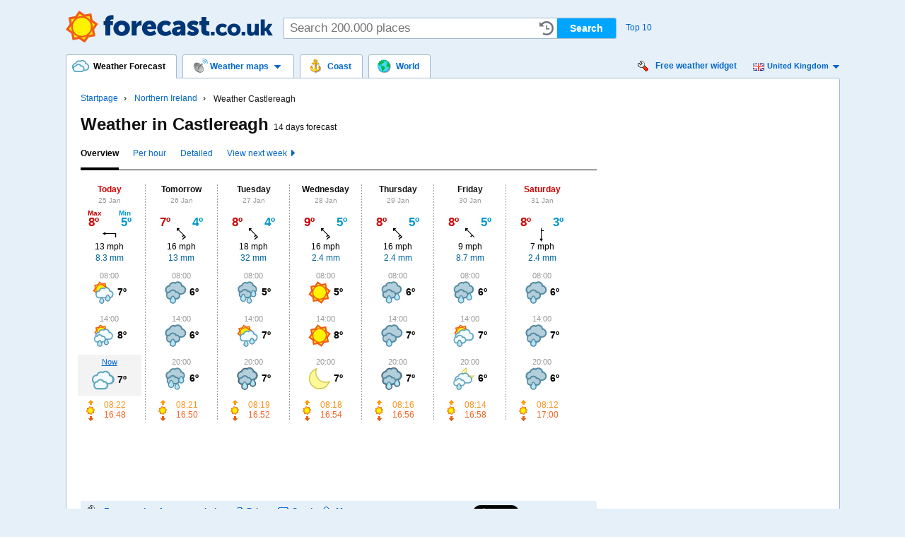

--- FILE ---
content_type: text/html
request_url: https://www.forecast.co.uk/castlereagh.html
body_size: 7228
content:

			<!DOCTYPE html PUBLIC "-//W3C//DTD XHTML 1.0 Strict//EN" "http://www.w3.org/TR/xhtml1/DTD/xhtml1-strict.dtd">

<html xmlns="http://www.w3.org/1999/xhtml" xmlns:fb="http://ogp.me/ns/fb#" lang="en" xml:lang="en">

	<head>
		<meta http-equiv="Content-Type" content="text/html; charset=UTF-8" />
		<meta name="viewport" content="width=device-width" />

															
					<title>Weather Castlereagh - 14 days</title>
			<meta name="description" content="14 day weather in Castlereagh. Animated forecast maps with rain, wind, satellite and temperatures. Always up-to-date." />
			<meta name="keywords" content="weather Castlereagh, weather Castlereagh 14 days, Castlereagh weather, weather in Castlereagh, weather for Castlereagh" />
		
					<meta name="locality" content="Castlereagh, Northern Ireland, United Kingdom" />
		
			
		<meta name="revisit-after" content="1 days" />
		<meta name="lang" content="en" />
		
				
		
					<link rel="alternate" media="only screen and (max-width: 640px)" href="https://m.forecast.co.uk/castlereagh.html" />			
		
		<link rel="shortcut icon" type="image/vnd.microsoft.icon" href="/img/favicon.ico" />
		<link rel="icon" type="image/vnd.microsoft.icon" href="/img/favicon.ico" />
		<link rel="apple-touch-icon" href="/img/apple-touch-icon-forecast_co_uk.png" />
					<link rel="image_src" href="/img/forecast_co_uk_fb.png" />
		

		
								<link rel="preload" type="image/svg+xml" as="image" href="/img/forecast_co_uk.svg"/>

			<link rel="stylesheet" type="text/css" media="screen,projection,print" href="/css/common.css/v96" />
			<link rel="stylesheet" type="text/css" media="screen,projection,print" href="/css/forecast_co_uk_local.css/v96" />
			<link rel="stylesheet" type="text/css" media="print" href="/css/print.css/v1" />
		
									
		
					<!-- Global site tag (gtag.js) - Google Analytics -->
			<script async src="https://www.googletagmanager.com/gtag/js?id=G-04F308HEV2"></script>
			<script>
			window.dataLayer = window.dataLayer || [];
			function gtag(){dataLayer.push(arguments);}
			gtag('js', new Date());

			gtag('config', 'G-04F308HEV2');
			</script>
		
		<script type="text/javascript" src="/js/jquery.js"></script>

					<link rel="preconnect" href="https://connect.facebook.net" />
			<link rel="preconnect" href="https://platform.twitter.com" />
							<link rel="preconnect" href="https://meteocharts.forecast.co.uk" />
			</head>
		
	<body id="city-page" class=" site-gb js-disabled forecast_co_uk lang-en container-normal">
		<script type="text/javascript">
		//<![CDATA[
			document.body.className = document.body.className.replace('js-disabled', 'js-enabled');

			document.write('<script type="text/javascript" src="/js/vlc.js/v27"><\/script>');

			baseURL = 'https://www.forecast.co.uk';
			baseURLLang = 'https://www.forecast.co.uk';
			SITE = 'forecast_co_uk';
			SITE_LOCALE = 'en_GB.UTF8';
			COOKIE_DOMAIN = '.forecast.co.uk';
			COOKIE_DOMAIN_VISITOR = '.forecast.co.uk';
			eltiempo_data = {'static_host': '','pre_content_window_width': document.getElementsByTagName('html')[0].clientWidth,'region_id': 'false','city_id': 102653558,'urlized': 'castlereagh.html','city_country': 'gb','view': 'standard','body_id': 'city','temp_unit': 'c','windspeed_unit': 'mph','set_vlc': true,'type': 'city','title': 'Castlereagh','weather': '/img/icons/n400.svg'};
			OA_zones = {};
			
			
			function _getCookie( name ) {
				var start = document.cookie.indexOf( name + "=" );
				var len = start + name.length + 1;
				if ( ( !start ) && ( name != document.cookie.substring( 0, name.length ) ) ) {
					return null;
				}
				if ( start == -1 ) return null;
				var end = document.cookie.indexOf( ';', len );
				if ( end == -1 ) end = document.cookie.length;
				return unescape( document.cookie.substring( len, end ) );
			}		
			function updateQueryStringParameter(a, k, v) {
			    var re = new RegExp("([?|&])" + k + "=.*?(&|$)", "i"),
			    separator = a.indexOf('?') !== -1 ? "&" : "?";
			    if (a.match(re)) return a.replace(re, '$1' + k + "=" + v + '$2');
			    else return a + separator + k + "=" + v;
			}
		 	var c_temp_unit = _getCookie('temp_unit');
		 	var c_ws_unit = _getCookie('windspeed_unit');
		 	if (c_temp_unit && c_ws_unit && (c_temp_unit != eltiempo_data.temp_unit || c_ws_unit != eltiempo_data.windspeed_unit)) {

		 		/* alert('c_ws_unit: '+c_ws_unit+"\n"+'c_temp_unit: '+c_temp_unit+"\n"+eltiempo_data.windspeed_unit+'/'+eltiempo_data.temp_unit); */
				var new_url = updateQueryStringParameter(window.location.href, 'wind', c_ws_unit);
				new_url = updateQueryStringParameter(new_url, 'temp', c_temp_unit);
				window.location.href = new_url;
		 	}		//]]>
		</script>


		<div id="wrapper" class="column-wide">
			<div id="skip-navigation">

				<ul>
					<li><a href="#content">Go to content</a></li>
					<li><a href="#navigation">Go to navigation</a></li>
				</ul>

			</div>
				
	<div id="top">

		<div id="header">
	
			<div><a href="/">Weather Forecast</a></div>
	
	
</div>			
<div id="quick-search">

	<form method="get" action="/s">

		<p>
			<label for="q">Search<br />200.000 places</label>
			<input type="text" name="l" id="q" value="" placeholder="Search 200.000 places" />
		</p>

		<p class="submit">
							<input type="submit" value="Search" /> 
															<br /><a href="#popular-searches">Top 10</a>
													</p>

	</form>

	    
</div>
					<div id="visitors-cities">
		<script type="text/javascript">
		vlc_reloaded.init(' <div class="top_module_header" > <p> <strong> Last viewed places: </strong> </p> </div> ');
	</script>
</div>		
		<div id="popular-searches">

					
	<h2>Most popular weather forecasts</h2>

	<ol>
					<li>
				<a href="/belfast.html">
					Weather in Belfast 
				</a>
			</li>
														<li>
				<a href="/lisburn.html">
					Weather in Lisburn 
				</a>
			</li>
														<li>
				<a href="/londonderry-county-borough.html">
					Weather in Londonderry 
				</a>
			</li>
														<li>
				<a href="/newtownabbey.html">
					Weather in Newtownabbey 
				</a>
			</li>
														<li>
				<a href="/bangor.html">
					Weather in Bangor 
				</a>
			</li>
							</ol><ol class="{'start':'6'}">
														<li>
				<a href="/craigavon.html">
					Weather in Craigavon 
				</a>
			</li>
														<li>
				<a href="/castlereagh.html">
					Weather in Castlereagh 
				</a>
			</li>
														<li>
				<a href="/newtownards.html">
					Weather in Newtownards 
				</a>
			</li>
														<li>
				<a href="/carrickfergus.html">
					Weather in Carrickfergus 
				</a>
			</li>
														<li>
				<a href="/ballymena.html">
					Weather in Ballymena 
				</a>
			</li>
												</ol>

	
</div>
	</div>

<div id="content">

	<div id="container">

					
				
<div id="navigation" class="cc-top">	<ul>
		<li class="forecast first selected-first selected">
							<a href="/northern-ireland/">
					<span class="o">
						<span>Weather Forecast</span>
					</span>
				</a>
					</li>
					<li class="weather-maps">
				<a href="/rain/">
					<span class="o">
						<span>Weather maps<b><!-- arrow --></b></span>
					</span>
				</a>
				
				
<ul id="map-navigation-selector"><li class="rain"><span class="a" title="/rain/"><strong>Rain</strong></span><ul><li class="first"><span class="a" title="/rain/"><span>United Kingdom</span></span></li><li class=""><span class="a" title="/france/rain/"><span>France</span></span></li><li class=""><span class="a" title="/greece/rain/"><span>Greece</span></span></li><li class=""><span class="a" title="/europe/rain/"><span>Europe</span></span></li><li class=" last"><span class="a" title="/world/rain/"><span>World</span></span></li></ul></li><li class="satellite-map"><span class="a" title="/satellite/"><strong>Satellite</strong></span><ul><li class="first"><span class="a" title="/france/satellite/"><span>France</span></span></li><li class=""><span class="a" title="/europe/satellite/"><span>Europe</span></span></li><li class=" last"><span class="a" title="/world/satellite/"><span>World</span></span></li></ul></li><li class="clouds"><span class="a" title="/cloud/"><strong>Clouds</strong></span><ul><li class="first"><span class="a" title="/cloud/"><span>United Kingdom</span></span></li><li class=""><span class="a" title="/france/cloud/"><span>France</span></span></li><li class=" last"><span class="a" title="/greece/cloud/"><span>Greece</span></span></li></ul></li><li class="temperature"><span class="a" title="/temperature/"><strong>Temperature</strong></span><ul><li class="first"><span class="a" title="/temperature/"><span>United Kingdom</span></span></li><li class=""><span class="a" title="/france/temperature/"><span>France</span></span></li><li class=" last"><span class="a" title="/greece/temperature/"><span>Greece</span></span></li></ul></li><li class="wind"><span class="a" title="/wind/"><strong>Wind</strong></span><ul><li class="first"><span class="a" title="/wind/"><span>United Kingdom</span></span></li><li class=""><span class="a" title="/france/wind/"><span>France</span></span></li><li class=" last"><span class="a" title="/greece/wind/"><span>Greece</span></span></li></ul></li><li class="pressure single-map"><span class="a" title="/pressure/"><strong>Pressure</strong></span></li></ul>			</li>
									<li class="coastal-map">
				<a href="/coast/">
					<span class="o">
						<span>Coast</span>
					</span>
				</a>
			</li>
						<li class="world">
				<a href="/world/">
					<span class="o">
						<span>World</span>
					</span>
				</a>
			</li>
												</ul>
</div>			<div id="widget-push">

	<p>
		<a href="/widget/" class="forecaid-102653558">
			Free weather widget		</a>
	</p>

	<div id="country-changer">
	<ul>
					<li class="country-gb selected">
				<span link="https://www.forecast.co.uk" title="United Kingdom">
					forecast.co.uk
				</span>
			</li>
					<li class="country-fr">
				<span link="https://www.meteorama.fr" title="France">
					meteorama.fr
				</span>
			</li>
					<li class="country-gr">
				<span link="https://www.okairos.gr" title="Greece">
					okairos.gr
				</span>
			</li>
			</ul>
</div>
</div>		
		<div id="you-are-here" class="last">
	<div class="top_module_header"
		>
	<p>
		<strong>
							You are here: 					</strong>
	</p>
</div>
	<ul class="outer">
		<li>
							<a href="/">Startpage</a>
			
																																																						<ul>
						<li class="province-northern-ireland">
															<strong><a href="/northern-ireland/">Northern Ireland</a></strong>
								<ul>
									<li>
										<h1>Weather Castlereagh</h1>
									</li>
								</ul>
													</li>
					</ul>
																																																																																													</li>
	</ul>
				
</div>

		
					
										
			<div id="intro-text">

			<h2>Weather in Castlereagh <span>14 days forecast</span></h2>
		
</div>		
									<div id="city-weather-navigation">

	<ul>
					<li class="selected first"><a href="/castlereagh.html" ><strong>Overview</strong></a></li>
								<li class=""><a href="/castlereagh.html?v=per_hour" ><strong>Per hour</strong></a></li>
								<li class=""><a href="/castlereagh.html?v=detailed" ><strong>Detailed</strong></a></li>
								<li class=" scroller"><a href="/castlereagh.html#" id="next_prev_week" ><strong>View next week</strong></a></li>
						</ul>

</div>					
		
		<div id="city-weather" class="cw-14-days general">
<table cellspacing="0" >
	<thead>
		<tr>
							<th class="weekend" colspan="2">
					<h3>Today</h3>
					<p><small>25 Jan</small></p>
				</th>
							<th class="" colspan="2">
					<h3>Tomorrow</h3>
					<p><small>26 Jan</small></p>
				</th>
							<th class="" colspan="2">
					<h3>Tuesday</h3>
					<p><small>27 Jan</small></p>
				</th>
							<th class="" colspan="2">
					<h3>Wednesday</h3>
					<p><small>28 Jan</small></p>
				</th>
							<th class="" colspan="2">
					<h3>Thursday</h3>
					<p><small>29 Jan</small></p>
				</th>
							<th class="" colspan="2">
					<h3>Friday</h3>
					<p><small>30 Jan</small></p>
				</th>
							<th class="weekend" colspan="2">
					<h3>Saturday</h3>
					<p><small>31 Jan</small></p>
				</th>
							<th class="weekend new-week" colspan="2">
					<h3>Sunday</h3>
					<p><small>01 Feb</small></p>
				</th>
							<th class="" colspan="2">
					<h3>Monday</h3>
					<p><small>02 Feb</small></p>
				</th>
							<th class="" colspan="2">
					<h3>Tuesday</h3>
					<p><small>03 Feb</small></p>
				</th>
							<th class="" colspan="2">
					<h3>Wednesday</h3>
					<p><small>04 Feb</small></p>
				</th>
							<th class="" colspan="2">
					<h3>Thursday</h3>
					<p><small>05 Feb</small></p>
				</th>
							<th class="" colspan="2">
					<h3>Friday</h3>
					<p><small>06 Feb</small></p>
				</th>
							<th class="weekend" colspan="2">
					<h3>Saturday</h3>
					<p><small>07 Feb</small></p>
				</th>
					</tr>
	</thead>
	<tbody>
					<tr>
									<th class="max">Max</th>
					<th class="min">Min</th>
									<th class="max not-first-of-week">Max</th>
					<th class="min not-first-of-week">Min</th>
									<th class="max not-first-of-week">Max</th>
					<th class="min not-first-of-week">Min</th>
									<th class="max not-first-of-week">Max</th>
					<th class="min not-first-of-week">Min</th>
									<th class="max not-first-of-week">Max</th>
					<th class="min not-first-of-week">Min</th>
									<th class="max not-first-of-week">Max</th>
					<th class="min not-first-of-week">Min</th>
									<th class="max not-first-of-week">Max</th>
					<th class="min not-first-of-week">Min</th>
									<th class="max">Max</th>
					<th class="min">Min</th>
									<th class="max not-first-of-week">Max</th>
					<th class="min not-first-of-week">Min</th>
									<th class="max not-first-of-week">Max</th>
					<th class="min not-first-of-week">Min</th>
									<th class="max not-first-of-week">Max</th>
					<th class="min not-first-of-week">Min</th>
									<th class="max not-first-of-week">Max</th>
					<th class="min not-first-of-week">Min</th>
									<th class="max not-first-of-week">Max</th>
					<th class="min not-first-of-week">Min</th>
									<th class="max not-first-of-week">Max</th>
					<th class="min not-first-of-week">Min</th>
							</tr>
			<tr>
														<td class="max max-ln1" title="Max temp begins 11:00 - 12:00">
						8º					</td>
					<td class="min min-ln1" title="Min temp begins 22:00 - 23:00">
						5º
					</td>
														<td class="max max-ln1" title="Max temp begins 00:00 - 01:00">
						7º					</td>
					<td class="min min-ln1" title="Min temp begins 03:00 - 04:00">
						4º
					</td>
														<td class="max max-ln1" title="Max temp begins 15:00 - 16:00">
						8º					</td>
					<td class="min min-ln1" title="Min temp begins 04:00 - 05:00">
						4º
					</td>
														<td class="max max-ln1" title="Max temp begins 10:00 - 11:00">
						9º					</td>
					<td class="min min-ln1" title="Min temp begins 02:00 - 03:00">
						5º
					</td>
														<td class="max max-ln1" title="Max temp begins 00:00 - 01:00">
						8º					</td>
					<td class="min min-ln1" title="Min temp begins 02:00 - 03:00">
						5º
					</td>
														<td class="max max-ln1" title="Max temp begins 15:00 - 16:00">
						8º					</td>
					<td class="min min-ln1" title="Min temp begins 23:00 - 24:00">
						5º
					</td>
														<td class="max max-ln1" title="Max temp begins 10:00 - 11:00">
						8º					</td>
					<td class="min min-ln1" title="Min temp begins 23:00 - 24:00">
						3º
					</td>
														<td class="max max-ln1" title="Max temp begins 12:00 - 13:00">
						7º					</td>
					<td class="min min-ln1" title="Min temp begins 03:00 - 04:00">
						3º
					</td>
														<td class="max max-ln1" title="Max temp begins 13:00 - 14:00">
						8º					</td>
					<td class="min min-ln1" title="Min temp begins 00:00 - 01:00">
						5º
					</td>
														<td class="max max-ln1" title="Max temp begins 12:00 - 13:00">
						8º					</td>
					<td class="min min-ln1" title="Min temp begins 23:00 - 24:00">
						4º
					</td>
														<td class="max max-ln1" title="Max temp begins 13:00 - 14:00">
						7º					</td>
					<td class="min min-ln1" title="Min temp begins 04:00 - 05:00">
						4º
					</td>
														<td class="max max-ln1">
						7º					</td>
					<td class="min min-ln1">
						3º
					</td>
														<td class="max max-ln1">
						6º					</td>
					<td class="min min-ln1">
						2º
					</td>
														<td class="max max-ln1">
						6º					</td>
					<td class="min min-ln1">
						2º
					</td>
							</tr>
			<tr>
									<th class="wind" colspan="2">
						Max. wind					</th>
									<th class="wind" colspan="2">
						Max. wind					</th>
									<th class="wind" colspan="2">
						Max. wind					</th>
									<th class="wind" colspan="2">
						Max. wind					</th>
									<th class="wind" colspan="2">
						Max. wind					</th>
									<th class="wind" colspan="2">
						Max. wind					</th>
									<th class="wind" colspan="2">
						Max. wind					</th>
									<th class="wind" colspan="2">
						Max. wind					</th>
									<th class="wind" colspan="2">
						Max. wind					</th>
									<th class="wind" colspan="2">
						Max. wind					</th>
									<th class="wind" colspan="2">
						Max. wind					</th>
									<th class="wind" colspan="2">
						Max. wind					</th>
									<th class="wind" colspan="2">
						Max. wind					</th>
									<th class="wind" colspan="2">
						Max. wind					</th>
							</tr>
			<tr>
									<td colspan="2" class="wind" title="Max wind begins 00:00 - 01:00">
							<img src="/img/icons/2_E.png" alt="" />					</td>
									<td colspan="2" class="wind" title="Max wind begins 15:00 - 16:00">
							<img src="/img/icons/3_SE.png" alt="" />					</td>
									<td colspan="2" class="wind" title="Max wind begins 18:00 - 19:00">
							<img src="/img/icons/3_SE.png" alt="" />					</td>
									<td colspan="2" class="wind" title="Max wind begins 15:00 - 16:00">
							<img src="/img/icons/3_SE.png" alt="" />					</td>
									<td colspan="2" class="wind" title="Max wind begins 21:00 - 22:00">
							<img src="/img/icons/3_SE.png" alt="" />					</td>
									<td colspan="2" class="wind" title="Max wind begins 00:00 - 01:00">
							<img src="/img/icons/1_SE.png" alt="" />					</td>
									<td colspan="2" class="wind" title="Max wind begins 12:00 - 13:00">
							<img src="/img/icons/1_N.png" alt="" />					</td>
									<td colspan="2" class="wind" title="Max wind begins 12:00 - 13:00">
							<img src="/img/icons/1_SW.png" alt="" />					</td>
									<td colspan="2" class="wind" title="Max wind begins 18:00 - 19:00">
							<img src="/img/icons/3_E.png" alt="" />					</td>
									<td colspan="2" class="wind" title="Max wind begins 00:00 - 01:00">
							<img src="/img/icons/2_SE.png" alt="" />					</td>
									<td colspan="2" class="wind" title="Max wind begins 12:00 - 13:00">
							<img src="/img/icons/2_E.png" alt="" />					</td>
									<td colspan="2" class="wind">
							<img src="/img/icons/2_E.png" alt="" />					</td>
									<td colspan="2" class="wind">
							<img src="/img/icons/2_E.png" alt="" />					</td>
									<td colspan="2" class="wind">
							<img src="/img/icons/2_E.png" alt="" />					</td>
							</tr>
			<tr>
														<td colspan="2" title="Max wind begins 00:00 - 01:00">
						13 mph					</td>
														<td colspan="2" title="Max wind begins 15:00 - 16:00">
						16 mph					</td>
														<td colspan="2" title="Max wind begins 18:00 - 19:00">
						18 mph					</td>
														<td colspan="2" title="Max wind begins 15:00 - 16:00">
						16 mph					</td>
														<td colspan="2" title="Max wind begins 21:00 - 22:00">
						16 mph					</td>
														<td colspan="2" title="Max wind begins 00:00 - 01:00">
						9 mph					</td>
														<td colspan="2" title="Max wind begins 12:00 - 13:00">
						7 mph					</td>
														<td colspan="2" title="Max wind begins 12:00 - 13:00">
						4 mph					</td>
														<td colspan="2" title="Max wind begins 18:00 - 19:00">
						20 mph					</td>
														<td colspan="2" title="Max wind begins 00:00 - 01:00">
						13 mph					</td>
														<td colspan="2" title="Max wind begins 12:00 - 13:00">
						13 mph					</td>
														<td colspan="2">
						13 mph					</td>
														<td colspan="2">
						11 mph					</td>
														<td colspan="2">
						11 mph					</td>
							</tr>
			<tr>
									<th class="rain" colspan="2">
						Precipitation					</th>
									<th class="rain" colspan="2">
						Precipitation					</th>
									<th class="rain" colspan="2">
						Precipitation					</th>
									<th class="rain" colspan="2">
						Precipitation					</th>
									<th class="rain" colspan="2">
						Precipitation					</th>
									<th class="rain" colspan="2">
						Precipitation					</th>
									<th class="rain" colspan="2">
						Precipitation					</th>
									<th class="rain" colspan="2">
						Precipitation					</th>
									<th class="rain" colspan="2">
						Precipitation					</th>
									<th class="rain" colspan="2">
						Precipitation					</th>
									<th class="rain" colspan="2">
						Precipitation					</th>
									<th class="rain" colspan="2">
						Precipitation					</th>
									<th class="rain" colspan="2">
						Precipitation					</th>
									<th class="rain" colspan="2">
						Precipitation					</th>
							</tr>
			<tr>
									<td colspan="2" class="rain">
												8.3 mm
											</td>
									<td colspan="2" class="rain">
												13 mm
											</td>
									<td colspan="2" class="rain">
												32 mm
											</td>
									<td colspan="2" class="rain">
												2.4 mm
											</td>
									<td colspan="2" class="rain">
												2.4 mm
											</td>
									<td colspan="2" class="rain">
												8.7 mm
											</td>
									<td colspan="2" class="rain">
												2.4 mm
											</td>
									<td colspan="2" class="rain">
												2 mm
											</td>
									<td colspan="2" class="rain">
												2.4 mm
											</td>
									<td colspan="2" class="rain">
												2.4 mm
											</td>
									<td colspan="2" class="rain">
												1.5 mm
											</td>
									<td colspan="2" class="rain">
												1.1 mm
											</td>
									<td colspan="2" class="rain">
												0.4 mm
											</td>
									<td colspan="2" class="rain">
												0.4 mm
											</td>
							</tr>
			<tr>
									<th class="forecast" colspan="2">
						Forecast					</th>
									<th class="forecast" colspan="2">
						Forecast					</th>
									<th class="forecast" colspan="2">
						Forecast					</th>
									<th class="forecast" colspan="2">
						Forecast					</th>
									<th class="forecast" colspan="2">
						Forecast					</th>
									<th class="forecast" colspan="2">
						Forecast					</th>
									<th class="forecast" colspan="2">
						Forecast					</th>
									<th class="forecast" colspan="2">
						Forecast					</th>
									<th class="forecast" colspan="2">
						Forecast					</th>
									<th class="forecast" colspan="2">
						Forecast					</th>
									<th class="forecast" colspan="2">
						Forecast					</th>
									<th class="forecast" colspan="2">
						Forecast					</th>
									<th class="forecast" colspan="2">
						Forecast					</th>
									<th class="forecast" colspan="2">
						Forecast					</th>
							</tr>
							<tr>
																									<th colspan="2" class="weather">
																	08:00
															</th>
																															<th colspan="2" class="weather">
																	08:00
															</th>
																															<th colspan="2" class="weather">
																	08:00
															</th>
																															<th colspan="2" class="weather">
																	08:00
															</th>
																															<th colspan="2" class="weather">
																	08:00
															</th>
																															<th colspan="2" class="weather">
																	08:00
															</th>
																															<th colspan="2" class="weather">
																	08:00
															</th>
																															<th colspan="2" class="weather">
																	08:00
															</th>
																															<th colspan="2" class="weather">
																	08:00
															</th>
																															<th colspan="2" class="weather">
																	08:00
															</th>
																															<th colspan="2" class="weather">
																	08:00
															</th>
																															<th colspan="2" class="weather">
																	08:00
															</th>
																																								<th colspan="2" class="weather">14:00</th>
																																															<th colspan="2" class="weather">14:00</th>
																						</tr>
				<tr>
																									<td colspan="2" class="weather">
								<div>
																			<img width="32" height="32" src="/img/icons/d220.svg" alt="" />
																		7º
								</div>
																<p>
									<strong>Today, 08:00</strong><br/>
									Partly cloudy and showers									-&nbsp;
										Feels like										<strong>
											4º
										</strong>
																											
									<!-- XXX YYY
																		-->

								</p>
															</td>
																															<td colspan="2" class="weather">
								<div>
																			<img width="32" height="32" src="/img/icons/d410.svg" alt="" />
																		6º
								</div>
																<p>
									<strong>Tomorrow, 08:00</strong><br/>
									Overcast and light rain									-&nbsp;
										Feels like										<strong>
											2º
										</strong>
																																															
									
									<!-- XXX YYY
																		-->

								</p>
															</td>
																															<td colspan="2" class="weather">
								<div>
																			<img width="32" height="32" src="/img/icons/d430.svg" alt="" />
																		5º
								</div>
																<p>
									<strong>Tuesday, 08:00</strong><br/>
									Overcast and rain																																															
									
									<!-- XXX YYY
																		-->

								</p>
															</td>
																															<td colspan="2" class="weather">
								<div>
																			<img width="32" height="32" src="/img/icons/d000.svg" alt="" />
																		5º
								</div>
																<p>
									<strong>Wednesday, 08:00</strong><br/>
									Clear									-&nbsp;
										Feels like										<strong>
											2º
										</strong>
																																															
									
									<!-- XXX YYY
																		-->

								</p>
															</td>
																															<td colspan="2" class="weather">
								<div>
																			<img width="32" height="32" src="/img/icons/d420.svg" alt="" />
																		6º
								</div>
																<p>
									<strong>Thursday, 08:00</strong><br/>
									Overcast and showers									-&nbsp;
										Feels like										<strong>
											2º
										</strong>
																																															
									
									<!-- XXX YYY
																		-->

								</p>
															</td>
																															<td colspan="2" class="weather">
								<div>
																			<img width="32" height="32" src="/img/icons/d420.svg" alt="" />
																		6º
								</div>
																<p>
									<strong>Friday, 08:00</strong><br/>
									Overcast and showers									-&nbsp;
										Feels like										<strong>
											3º
										</strong>
																																															
									
									<!-- XXX YYY
																		-->

								</p>
															</td>
																															<td colspan="2" class="weather">
								<div>
																			<img width="32" height="32" src="/img/icons/d410.svg" alt="" />
																		6º
								</div>
																<p>
									<strong>Saturday, 08:00</strong><br/>
									Overcast and light rain									-&nbsp;
										Feels like										<strong>
											3º
										</strong>
																																															
									
									<!-- XXX YYY
																		-->

								</p>
															</td>
																															<td colspan="2" class="weather">
								<div>
																			<img width="32" height="32" src="/img/icons/d410.svg" alt="" />
																		4º
								</div>
																<p>
									<strong>Sunday, 08:00</strong><br/>
									Overcast and light rain									-&nbsp;
										Feels like										<strong>
											3º
										</strong>
																																															
									
									<!-- XXX YYY
																		-->

								</p>
															</td>
																															<td colspan="2" class="weather">
								<div>
																			<img width="32" height="32" src="/img/icons/d410.svg" alt="" />
																		6º
								</div>
																<p>
									<strong>Monday, 08:00</strong><br/>
									Overcast and light rain									-&nbsp;
										Feels like										<strong>
											2º
										</strong>
																																															
									
									<!-- XXX YYY
																		-->

								</p>
															</td>
																															<td colspan="2" class="weather">
								<div>
																			<img width="32" height="32" src="/img/icons/d410.svg" alt="" />
																		6º
								</div>
																<p>
									<strong>Tuesday, 08:00</strong><br/>
									Overcast and light rain									-&nbsp;
										Feels like										<strong>
											3º
										</strong>
																																															
									
									<!-- XXX YYY
																		-->

								</p>
															</td>
																															<td colspan="2" class="weather">
								<div>
																			<img width="32" height="32" src="/img/icons/d400.svg" alt="" />
																		5º
								</div>
																<p>
									<strong>Wednesday, 08:00</strong><br/>
									Overcast									-&nbsp;
										Feels like										<strong>
											1º
										</strong>
																																															
									
									<!-- XXX YYY
																		-->

								</p>
															</td>
																															<td colspan="2" class="weather">
								<div>
																			<img width="32" height="32" src="/img/icons/d410.svg" alt="" />
																		4º
								</div>
																<p>
									<strong>Thursday, 08:00</strong><br/>
									Overcast and light rain																																															
									
									<!-- XXX YYY
																		-->

								</p>
															</td>
																																<td colspan="2" class="weather">
																		<img src="/img/icons/d410.svg" alt="" />
									<p>Overcast and light rain</p>
								</td>
																																							<td colspan="2" class="weather">
																		<img src="/img/icons/d310.svg" alt="" />
									<p>Cloudy and light rain</p>
								</td>
																						</tr>
							<tr>
																									<th colspan="2" class="weather">
																	14:00
															</th>
																															<th colspan="2" class="weather">
																	14:00
															</th>
																															<th colspan="2" class="weather">
																	14:00
															</th>
																															<th colspan="2" class="weather">
																	14:00
															</th>
																															<th colspan="2" class="weather">
																	14:00
															</th>
																															<th colspan="2" class="weather">
																	14:00
															</th>
																															<th colspan="2" class="weather">
																	14:00
															</th>
																															<th colspan="2" class="weather">
																	14:00
															</th>
																															<th colspan="2" class="weather">
																	14:00
															</th>
																															<th colspan="2" class="weather">
																	14:00
															</th>
																															<th colspan="2" class="weather">
																	14:00
															</th>
																															<th colspan="2" class="weather">
																	10:00
															</th>
																																<td colspan="2" rowspan="2" class="sun">
									<dl>
																					<dt>Sun</dt>
											<dd class="sun-up">08:01</dd>
											<dd class="sun-down">17:13</dd>
																			</dl>
								</td>
																																							<td colspan="2" rowspan="2" class="sun">
									<dl>
																					<dt>Sun</dt>
											<dd class="sun-up">07:59</dd>
											<dd class="sun-down">17:15</dd>
																			</dl>
								</td>
																						</tr>
				<tr>
																									<td colspan="2" class="weather">
								<div>
																			<img width="32" height="32" src="/img/icons/d320.svg" alt="" />
																		8º
								</div>
																<p>
									<strong>Today, 14:00</strong><br/>
									Cloudy and showers									-&nbsp;
										Feels like										<strong>
											5º
										</strong>
																											
									<!-- XXX YYY
																		-->

								</p>
															</td>
																															<td colspan="2" class="weather">
								<div>
																			<img width="32" height="32" src="/img/icons/d410.svg" alt="" />
																		6º
								</div>
																<p>
									<strong>Tomorrow, 14:00</strong><br/>
									Overcast and light rain									-&nbsp;
										Feels like										<strong>
											2º
										</strong>
																																															
									
									<!-- XXX YYY
																		-->

								</p>
															</td>
																															<td colspan="2" class="weather">
								<div>
																			<img width="32" height="32" src="/img/icons/d220.svg" alt="" />
																		7º
								</div>
																<p>
									<strong>Tuesday, 14:00</strong><br/>
									Partly cloudy and showers									-&nbsp;
										Feels like										<strong>
											3º
										</strong>
																																															
									
									<!-- XXX YYY
																		-->

								</p>
															</td>
																															<td colspan="2" class="weather">
								<div>
																			<img width="32" height="32" src="/img/icons/d000.svg" alt="" />
																		8º
								</div>
																<p>
									<strong>Wednesday, 14:00</strong><br/>
									Clear									-&nbsp;
										Feels like										<strong>
											5º
										</strong>
																																															
									
									<!-- XXX YYY
																		-->

								</p>
															</td>
																															<td colspan="2" class="weather">
								<div>
																			<img width="32" height="32" src="/img/icons/d410.svg" alt="" />
																		7º
								</div>
																<p>
									<strong>Thursday, 14:00</strong><br/>
									Overcast and light rain									-&nbsp;
										Feels like										<strong>
											3º
										</strong>
																																															
									
									<!-- XXX YYY
																		-->

								</p>
															</td>
																															<td colspan="2" class="weather">
								<div>
																			<img width="32" height="32" src="/img/icons/d310.svg" alt="" />
																		7º
								</div>
																<p>
									<strong>Friday, 14:00</strong><br/>
									Cloudy and light rain									-&nbsp;
										Feels like										<strong>
											6º
										</strong>
																																															
									
									<!-- XXX YYY
																		-->

								</p>
															</td>
																															<td colspan="2" class="weather">
								<div>
																			<img width="32" height="32" src="/img/icons/d410.svg" alt="" />
																		7º
								</div>
																<p>
									<strong>Saturday, 14:00</strong><br/>
									Overcast and light rain									-&nbsp;
										Feels like										<strong>
											5º
										</strong>
																																															
									
									<!-- XXX YYY
																		-->

								</p>
															</td>
																															<td colspan="2" class="weather">
								<div>
																			<img width="32" height="32" src="/img/icons/d410.svg" alt="" />
																		6º
								</div>
																<p>
									<strong>Sunday, 14:00</strong><br/>
									Overcast and light rain									-&nbsp;
										Feels like										<strong>
											5º
										</strong>
																																															
									
									<!-- XXX YYY
																		-->

								</p>
															</td>
																															<td colspan="2" class="weather">
								<div>
																			<img width="32" height="32" src="/img/icons/d410.svg" alt="" />
																		7º
								</div>
																<p>
									<strong>Monday, 14:00</strong><br/>
									Overcast and light rain									-&nbsp;
										Feels like										<strong>
											3º
										</strong>
																																															
									
									<!-- XXX YYY
																		-->

								</p>
															</td>
																															<td colspan="2" class="weather">
								<div>
																			<img width="32" height="32" src="/img/icons/d410.svg" alt="" />
																		8º
								</div>
																<p>
									<strong>Tuesday, 14:00</strong><br/>
									Overcast and light rain									-&nbsp;
										Feels like										<strong>
											4º
										</strong>
																																															
									
									<!-- XXX YYY
																		-->

								</p>
															</td>
																															<td colspan="2" class="weather">
								<div>
																			<img width="32" height="32" src="/img/icons/d410.svg" alt="" />
																		7º
								</div>
																<p>
									<strong>Wednesday, 14:00</strong><br/>
									Overcast and light rain									-&nbsp;
										Feels like										<strong>
											3º
										</strong>
																																															
									
									<!-- XXX YYY
																		-->

								</p>
															</td>
																															<td colspan="2" class="weather">
								<div>
																			<img width="32" height="32" src="/img/icons/d410.svg" alt="" />
																		6º
								</div>
																<p>
									<strong>Thursday, 10:00</strong><br/>
									Overcast and light rain									-&nbsp;
										Feels like										<strong>
											2º
										</strong>
																																															
									
									<!-- XXX YYY
																		-->

								</p>
															</td>
																																																															</tr>
							<tr>
																									<th colspan="2" class="weather current">
																	<em><a href="#current-conditions" id="current-conditions-handle" title="Show current conditions">Now</a></em>
															</th>
																															<th colspan="2" class="weather">
																	20:00
															</th>
																															<th colspan="2" class="weather">
																	20:00
															</th>
																															<th colspan="2" class="weather">
																	20:00
															</th>
																															<th colspan="2" class="weather">
																	20:00
															</th>
																															<th colspan="2" class="weather">
																	20:00
															</th>
																															<th colspan="2" class="weather">
																	20:00
															</th>
																															<th colspan="2" class="weather">
																	20:00
															</th>
																															<th colspan="2" class="weather">
																	20:00
															</th>
																															<th colspan="2" class="weather">
																	20:00
															</th>
																															<th colspan="2" class="weather">
																	20:00
															</th>
																															<th colspan="2" class="weather">
																	10:00
															</th>
																																<td colspan="2" class="empty weather"></td>
																																							<td colspan="2" class="empty weather"></td>
																						</tr>
				<tr>
																									<td colspan="2" class="weather current">
								<div>
																			<img width="32" height="32" src="/img/icons/n400.svg" alt="" />
																		7º
								</div>
																<p>
									<strong>Today, 22:00</strong><br/>
									Overcast																											
									<!-- XXX YYY
																		-->

								</p>
																	<div id="current-conditions">
	<h3>Current conditions</h3>
	<dl class="station">
		<dt>Weather station:</dt>
		<dd>
			Belfast / Harbour at 25 Jan 2026, 22:20
		</dd>
	</dl>
	<dl class="weather">
		<dt>Weather:<dt>
		<dd>
			<img src="/img/icons/n400.svg" alt="" title="Overcast" /> <strong class="temp">7º</strong><span>feels like</span> <strong class="feels_like">4º</strong>		</dd>
					<dt>Wind:</dt>
			<dd>
				<img src="/img/icons/2_SE.png" alt="" class="wind" /> 13 mph SE			</dd>
			</dl>
	<dl class="extra">
		<dt>Humidity:</dt>
		<dd>81%</dd>
		<dt>Pressure:</dt>
		<dd>999 hPa</dd>
		<dt>Visibility:</dt>
		<dd>10 km</dd>
	</dl>
</div>															</td>
																															<td colspan="2" class="weather">
								<div>
																			<img width="32" height="32" src="/img/icons/n430.svg" alt="" />
																		6º
								</div>
																<p>
									<strong>Tomorrow, 20:00</strong><br/>
									Overcast and rain									-&nbsp;
										Feels like										<strong>
											3º
										</strong>
																																															
									
									<!-- XXX YYY
																		-->

								</p>
															</td>
																															<td colspan="2" class="weather">
								<div>
																			<img width="32" height="32" src="/img/icons/n420.svg" alt="" />
																		7º
								</div>
																<p>
									<strong>Tuesday, 20:00</strong><br/>
									Overcast and showers									-&nbsp;
										Feels like										<strong>
											3º
										</strong>
																																															
									
									<!-- XXX YYY
																		-->

								</p>
															</td>
																															<td colspan="2" class="weather">
								<div>
																			<img width="32" height="32" src="/img/icons/n000.svg" alt="" />
																		7º
								</div>
																<p>
									<strong>Wednesday, 20:00</strong><br/>
									Clear									-&nbsp;
										Feels like										<strong>
											4º
										</strong>
																																															
									
									<!-- XXX YYY
																		-->

								</p>
															</td>
																															<td colspan="2" class="weather">
								<div>
																			<img width="32" height="32" src="/img/icons/n420.svg" alt="" />
																		7º
								</div>
																<p>
									<strong>Thursday, 20:00</strong><br/>
									Overcast and showers									-&nbsp;
										Feels like										<strong>
											3º
										</strong>
																																															
									
									<!-- XXX YYY
																		-->

								</p>
															</td>
																															<td colspan="2" class="weather">
								<div>
																			<img width="32" height="32" src="/img/icons/n310.svg" alt="" />
																		6º
								</div>
																<p>
									<strong>Friday, 20:00</strong><br/>
									Cloudy and light rain									-&nbsp;
										Feels like										<strong>
											5º
										</strong>
																																															
									
									<!-- XXX YYY
																		-->

								</p>
															</td>
																															<td colspan="2" class="weather">
								<div>
																			<img width="32" height="32" src="/img/icons/n410.svg" alt="" />
																		6º
								</div>
																<p>
									<strong>Saturday, 20:00</strong><br/>
									Overcast and light rain									-&nbsp;
										Feels like										<strong>
											5º
										</strong>
																																															
									
									<!-- XXX YYY
																		-->

								</p>
															</td>
																															<td colspan="2" class="weather">
								<div>
																			<img width="32" height="32" src="/img/icons/n410.svg" alt="" />
																		5º
								</div>
																<p>
									<strong>Sunday, 20:00</strong><br/>
									Overcast and light rain									-&nbsp;
										Feels like										<strong>
											3º
										</strong>
																																															
									
									<!-- XXX YYY
																		-->

								</p>
															</td>
																															<td colspan="2" class="weather">
								<div>
																			<img width="32" height="32" src="/img/icons/n410.svg" alt="" />
																		7º
								</div>
																<p>
									<strong>Monday, 20:00</strong><br/>
									Overcast and light rain									-&nbsp;
										Feels like										<strong>
											2º
										</strong>
																																															
									
									<!-- XXX YYY
																		-->

								</p>
															</td>
																															<td colspan="2" class="weather">
								<div>
																			<img width="32" height="32" src="/img/icons/n410.svg" alt="" />
																		6º
								</div>
																<p>
									<strong>Tuesday, 20:00</strong><br/>
									Overcast and light rain									-&nbsp;
										Feels like										<strong>
											3º
										</strong>
																																															
									
									<!-- XXX YYY
																		-->

								</p>
															</td>
																															<td colspan="2" class="weather">
								<div>
																			<img width="32" height="32" src="/img/icons/n410.svg" alt="" />
																		6º
								</div>
																<p>
									<strong>Wednesday, 20:00</strong><br/>
									Overcast and light rain									-&nbsp;
										Feels like										<strong>
											2º
										</strong>
																																															
									
									<!-- XXX YYY
																		-->

								</p>
															</td>
																															<td colspan="2" class="weather">
								<div>
																			<img width="32" height="32" src="/img/icons/d410.svg" alt="" />
																		6º
								</div>
																<p>
									<strong>Thursday, 10:00</strong><br/>
									Overcast and light rain									-&nbsp;
										Feels like										<strong>
											2º
										</strong>
																																															
									
									<!-- XXX YYY
																		-->

								</p>
															</td>
																																<td colspan="2" class="empty weather"></td>
																																							<td colspan="2" class="empty weather"></td>
																						</tr>
						<tr>
															<td colspan="2" class="sun">
																																														<img width="12" height="30" src="/img/sun-rise-set-bg.gif" alt="" />
																						<dl>
																	<dt>Sun</dt>
									<dd class="sun-up">08:22</dd>
									<dd class="sun-down">16:48</dd>
															</dl>
						</td>
																				<td colspan="2" class="sun">
																																				<dl>
																	<dt>Sun</dt>
									<dd class="sun-up">08:21</dd>
									<dd class="sun-down">16:50</dd>
															</dl>
						</td>
																				<td colspan="2" class="sun">
																																				<dl>
																	<dt>Sun</dt>
									<dd class="sun-up">08:19</dd>
									<dd class="sun-down">16:52</dd>
															</dl>
						</td>
																				<td colspan="2" class="sun">
																																				<dl>
																	<dt>Sun</dt>
									<dd class="sun-up">08:18</dd>
									<dd class="sun-down">16:54</dd>
															</dl>
						</td>
																				<td colspan="2" class="sun">
																																				<dl>
																	<dt>Sun</dt>
									<dd class="sun-up">08:16</dd>
									<dd class="sun-down">16:56</dd>
															</dl>
						</td>
																				<td colspan="2" class="sun">
																																				<dl>
																	<dt>Sun</dt>
									<dd class="sun-up">08:14</dd>
									<dd class="sun-down">16:58</dd>
															</dl>
						</td>
																				<td colspan="2" class="sun">
																																				<dl>
																	<dt>Sun</dt>
									<dd class="sun-up">08:12</dd>
									<dd class="sun-down">17:00</dd>
															</dl>
						</td>
																				<td colspan="2" class="sun">
																																														<img width="12" height="30" src="/img/sun-rise-set-bg.gif" alt="" />
																						<dl>
																	<dt>Sun</dt>
									<dd class="sun-up">08:11</dd>
									<dd class="sun-down">17:02</dd>
															</dl>
						</td>
																				<td colspan="2" class="sun">
																																				<dl>
																	<dt>Sun</dt>
									<dd class="sun-up">08:09</dd>
									<dd class="sun-down">17:05</dd>
															</dl>
						</td>
																				<td colspan="2" class="sun">
																																				<dl>
																	<dt>Sun</dt>
									<dd class="sun-up">08:07</dd>
									<dd class="sun-down">17:07</dd>
															</dl>
						</td>
																				<td colspan="2" class="sun">
																																				<dl>
																	<dt>Sun</dt>
									<dd class="sun-up">08:05</dd>
									<dd class="sun-down">17:09</dd>
															</dl>
						</td>
																				<td colspan="2" class="sun">
																																				<dl>
																	<dt>Sun</dt>
									<dd class="sun-up">08:03</dd>
									<dd class="sun-down">17:11</dd>
															</dl>
						</td>
																				<td colspan="2" class="empty sun"></td>
																				<td colspan="2" class="empty sun"></td>
												</tr>
			</tbody>
</table>
</div>
														        	<script async src="https://pagead2.googlesyndication.com/pagead/js/adsbygoogle.js?client=ca-pub-1609518308608846" crossorigin="anonymous"></script>
	<div id="google-leaderboard">
<ins class="adsbygoogle"
	 style="display:inline-block;width:728px;height:90px"
	 data-ad-client="ca-pub-1609518308608846"
	 data-ad-slot="1226134728"
></ins>
<script>
	(adsbygoogle = window.adsbygoogle || []).push({});
</script>
	</div>
								<div id="tool-navigation">

	<ul>
					<li class="widget">
				<a href="/widget/" class="forecaid-102653558">
					Free weather for your website				</a>
			</li>
						<li class="email">
			<a href="#send-to-friend">
				Send			</a>
		</li>
							<li class="google">
				<a href="https://maps.google.co.uk/?q=Castlereagh@54.5667,-5.86667&amp;z=10" class="external track-google-maps">
					Map				</a>
			</li>
			</ul>

	<ul class="social">
		<li class="twitter">
			<a href="https://twitter.com/share" class="twitter-share-button" data-count="none" data-lang="en">Tweet</a>
			<script type="text/javascript" src="https://platform.twitter.com/widgets.js"></script>
		</li>
		<li class="facebook">
			<div id="fb-root"></div>
			<script>(function(d, s, id) {
				var js, fjs = d.getElementsByTagName(s)[0];
				if (d.getElementById(id)) return;
				js = d.createElement(s); js.id = id;
				js.src = "//connect.facebook.net/en_GB/all.js#xfbml=1";
				fjs.parentNode.insertBefore(js, fjs);
			}(document, 'script', 'facebook-jssdk'));</script>
			<fb:like send="false" layout="button_count" width="90" show_faces="false" ref="citypage"></fb:like>
		</li>
	</ul>

</div>

<script type="text/javascript">
(function () {
	var ul	= document.getElementById('tool-navigation').getElementsByTagName('ul')[0];
	var li	= document.createElement('li');
	var a	= document.createElement('a');

	li.className	= 'print';
	a.href			= '#';
	a.innerHTML		= 'Print';
	a.onclick		= function() {
		var d = new Date();
		$.get('/event/print.js', {d: d.getTime()});

		if ($('#next_prev_week').attr('class') == 'prev') {
			np_week = 'next';
		} else {
			np_week = 'prev';
		}

		ElTiempo.modules.ToolNavigation.check_print('castlereagh.html', 'standard', np_week);

		return false;
	};

	li.appendChild(a);
//	ul.appendChild(li);

	var toolLIs = ul.getElementsByTagName('li');

	if (!(toolLIs[0].className === 'widget' || toolLIs[0].className === 'save-place')) {
		$(li).css('border-left' , '0px');
	}

	var emailLI = false;
	var email_re = /email/;

	for (var i = 0, l = toolLIs.length; i < l; i++) {
		if (email_re.test(toolLIs[i].className)) {
			emailLI = toolLIs[i];
		}
	}

	if (emailLI !== 'false') {
		ul.insertBefore(li, emailLI);
	}
})();
</script>				<div id="weather-map-push-2" class="group-for-ad gb">
	<ul>
		<li class="map1 gb">
						<a href="/rain/">
				<span class="img">
					<img width="149" height="153" src="https://meteocharts.forecast.co.uk/maps/forecast_co_uk_rain_minimap.png?8,1769385600" alt=""/>
				</span><br/>
				<strong>Rain</strong> <span class="time">00:00</span>
			</a>
		</li>
		<li class="map2 gb">
						<a href="/wind/">
				<span class="img">
					<img width="149" height="153" src="https://meteocharts.forecast.co.uk/maps/forecast_co_uk_wind_minimap.png?6,1769385600" alt=""/>
				</span><br/>
				<strong>Wind</strong> <span class="time">00:00</span>
			</a>
		</li>
		<li class="map3 gb">
						<a href="/cloud/">
				<span class="img">
					<img width="149" height="153" src="https://meteocharts.forecast.co.uk/maps/forecast_co_uk_cloud_minimap.png?7,1769385600" alt=""/>
				</span><br/>
				<strong>Clouds</strong> <span class="time">00:00</span>
			</a>
		</li>
		<li class="map4 gb">
						<a href="/temperature/">
				<span class="img">
					<img width="149" height="153" src="https://meteocharts.forecast.co.uk/maps/forecast_co_uk_temp_minimap.png?10,1769385600" alt=""/>
				</span><br/>
				<strong>Temperature</strong> <span class="time">00:00</span>
			</a>
		</li>
	</ul>

</div>									        	<script async src="https://pagead2.googlesyndication.com/pagead/js/adsbygoogle.js?client=ca-pub-1609518308608846" crossorigin="anonymous"></script>
	<div id="google-square">
<ins class="adsbygoogle"
	 style="display:inline-block;width:336px;height:280px"
	 data-ad-client="ca-pub-1609518308608846"
	 data-ad-slot="3883075897"
></ins>
<script>
	(adsbygoogle = window.adsbygoogle || []).push({});
</script>
	</div>
				
				
							
			<div class="cc-bottom"></div>
		
	</div>

	
			        	<script async src="https://pagead2.googlesyndication.com/pagead/js/adsbygoogle.js?client=ca-pub-1609518308608846" crossorigin="anonymous"></script>
	<div id="totem">
<ins class="adsbygoogle"
	 style="display:block"
     data-ad-client="ca-pub-1609518308608846"
     data-ad-slot="1448484242"
     data-ad-format="auto"
     data-full-width-responsive="true"
></ins>
<script>
	(adsbygoogle = window.adsbygoogle || []).push({});
</script>
	</div>
	
</div>

				<div id="footer">

				
		<p class="copyright">
			<a href="/legal/copyright.html">&copy;</a> 
			<a href="/">forecast.co.uk</a>, Foreca
		</p>

		
		<ul>
			<li><a href="/faq.html">Help</a></li>
			<li><a href="/cookies.html">Cookies</a></li>
							<li><a href="/privacy.html">Privacy policy</a></li>
				<li><a href="javascript:googlefc.callbackQueue.push(googlefc.showRevocationMessage)">Ad preferences</a></li>
					</ul>

	</div>

</div><!-- </wrapper> -->

	
			<div id="send-to-friend">

	<h3>Send to a friend</h3>

	<form method="post" action="/mailform/send/">

		<p>
			<label>
				Your name:<br />
				<input type="text" name="s" />
			</label>
		</p>

		<p>
			<label>
				Destination email:<br />
				<input type="text" name="r" />
			</label>
		</p>

		<p class="last">
			<input type="hidden" name="city" value="Castlereagh" />
												<input type="hidden" name="link" value="castlereagh.html" />
				
						<input type="submit" value="Send" />
		</p>

	</form>

</div>	
									
		
		
					<script type="text/javascript" src="/js/forecast_co_uk.js/v27"></script>
		
							<script type="text/javascript" src="/js/jquery.ui.datepicker-full.custom.js"></script>
					<script defer src="https://static.cloudflareinsights.com/beacon.min.js/vcd15cbe7772f49c399c6a5babf22c1241717689176015" integrity="sha512-ZpsOmlRQV6y907TI0dKBHq9Md29nnaEIPlkf84rnaERnq6zvWvPUqr2ft8M1aS28oN72PdrCzSjY4U6VaAw1EQ==" data-cf-beacon='{"version":"2024.11.0","token":"109da3f5c2d04797943c386bb036f66b","r":1,"server_timing":{"name":{"cfCacheStatus":true,"cfEdge":true,"cfExtPri":true,"cfL4":true,"cfOrigin":true,"cfSpeedBrain":true},"location_startswith":null}}' crossorigin="anonymous"></script>
</body>

</html>

--- FILE ---
content_type: text/html; charset=utf-8
request_url: https://www.google.com/recaptcha/api2/aframe
body_size: 265
content:
<!DOCTYPE HTML><html><head><meta http-equiv="content-type" content="text/html; charset=UTF-8"></head><body><script nonce="rnhodkEs5Vy_-Zv-dEEnqA">/** Anti-fraud and anti-abuse applications only. See google.com/recaptcha */ try{var clients={'sodar':'https://pagead2.googlesyndication.com/pagead/sodar?'};window.addEventListener("message",function(a){try{if(a.source===window.parent){var b=JSON.parse(a.data);var c=clients[b['id']];if(c){var d=document.createElement('img');d.src=c+b['params']+'&rc='+(localStorage.getItem("rc::a")?sessionStorage.getItem("rc::b"):"");window.document.body.appendChild(d);sessionStorage.setItem("rc::e",parseInt(sessionStorage.getItem("rc::e")||0)+1);localStorage.setItem("rc::h",'1769381846611');}}}catch(b){}});window.parent.postMessage("_grecaptcha_ready", "*");}catch(b){}</script></body></html>

--- FILE ---
content_type: image/svg+xml
request_url: https://www.forecast.co.uk/img/forecast_co_uk.svg
body_size: 2168
content:
<svg xmlns="http://www.w3.org/2000/svg" width="102.95051mm" height="16.066507mm" viewBox="0 0 364.78526 56.928569"><g style="line-height:125%" font-weight="400" font-size="40px" font-family="Sans" letter-spacing="-1.51999998px" word-spacing="0" stroke-width="1px" fill="#003676"><path d="M66.58 25.48v-6.74h3.15v-1.05q0-2.42.85-4.22.85-1.83 2.08-2.81 1.24-1 2.93-1.61 1.7-.61 3.07-.78 1.4-.2 2.86-.2.68 0 1.32.05.66.02.97.07l.3.05v7.3q-.59-.1-1.4-.1-4.34 0-4.34 2.5v.8h4.73v6.74h-4.73v18.55h-8.64V25.48h-3.15zM83.93 31.24q0-2.98 1.15-5.52 1.14-2.56 3.1-4.3 1.95-1.75 4.61-2.73 2.69-1 5.69-1 4.08 0 7.4 1.68 3.32 1.66 5.27 4.79 1.98 3.12 1.98 7.08 0 3.93-1.98 7.03-1.95 3.08-5.27 4.74-3.3 1.63-7.35 1.63t-7.37-1.63q-3.3-1.66-5.28-4.74-1.95-3.1-1.95-7.03zm8.76 0q0 2.8 1.69 4.52 1.7 1.68 4.15 1.68 2.44 0 4.15-1.68 1.7-1.71 1.7-4.52 0-2.86-1.7-4.59-1.71-1.76-4.15-1.76-2.44 0-4.15 1.76-1.69 1.73-1.69 4.59zM116.05 44.03V18.28h8.3v4.34l-.1 1.61h.1q.86-2.7 3.13-4.54 2.27-1.85 5.08-1.85l1 .1v8.49q-.71-.15-1.76-.15-.9 0-1.76.17-.85.18-1.86.61-.97.44-1.78 1.4-.8.95-1.24 2.32-.47 1.51-.47 3.51v9.74h-8.64zM134.26 31.14q0-3.78 1.58-6.8 1.62-3.06 4.7-4.84 3.07-1.81 7.12-1.81 5.57 0 8.74 3.47 3.18 3.46 3.18 8.98l-.22 2.69h-16.24q.46 2.24 2.12 3.44 1.69 1.17 3.89 1.17 1.66 0 3.41-.66 1.79-.66 2.74-1.3l.93-.65 3.2 6.05-.5.42q-.31.24-1.41.9-1.07.64-2.27 1.15-1.17.49-3.03.88-1.85.41-3.78.41-3.35 0-6.08-1.12-2.74-1.15-4.47-3.05-1.73-1.9-2.68-4.3-.93-2.42-.93-5.03zm9.06-3.27h7.54q0-1.51-.95-2.59-.95-1.1-2.44-1.1-1.74 0-2.76 1.05-1.03 1.03-1.4 2.64zM160.91 31.14q0-2.61.95-5 .98-2.42 2.74-4.3 1.78-1.9 4.54-3.03 2.76-1.12 6.13-1.12 1.95 0 3.73.41 1.78.4 2.9.96 1.16.56 2.01 1.14.85.57 1.24.98l.37.4-3.66 5.8-.3-.27q-.19-.17-.8-.58-.61-.44-1.3-.76-.65-.34-1.65-.6-.98-.28-1.98-.28-2.9 0-4.54 1.83-1.61 1.83-1.61 4.32 0 2.52 1.68 4.47 1.71 1.93 4.76 1.93 1.59 0 3.35-.78 1.78-.78 2.76-1.56l.95-.76 3.15 6.03q-.15.17-.47.46-.29.3-1.36 1.03-1.05.73-2.25 1.3-1.17.56-3.08 1.02-1.88.46-3.9.46-3.35 0-6.1-1.1-2.77-1.12-4.55-2.97-1.78-1.88-2.76-4.3-.95-2.44-.95-5.13zM186.88 36.34q0-1.54.64-2.8.63-1.3 1.6-2.13 1-.85 2.4-1.49 1.4-.66 2.73-1 1.37-.37 2.89-.59 1.5-.22 2.58-.26 1.1-.08 2.13-.08h.34v-.46q0-2.86-3.8-2.86-1.45 0-3.18.64-1.74.6-2.74 1.22l-1.02.6-3-6.1q.17-.14.5-.36.35-.22 1.45-.78 1.12-.59 2.3-1.03 1.19-.44 2.97-.8 1.78-.37 3.57-.37 5.44 0 8.52 2.8 3.07 2.8 3.07 7.7v15.84h-7.88V42.5l.1-1.6h-.1l-.25.4q-.14.25-.78.91-.6.64-1.37 1.15-.75.49-2.07.88-1.32.41-2.83.41-3.71 0-6.25-2.27-2.52-2.3-2.52-6.03zm8.72-.46q0 .95.6 1.56.62.59 1.84.59 1.63 0 2.93-1.44 1.32-1.47 1.32-3.1v-.57h-.8q-1.5 0-2.77.3-1.27.27-2.2.95-.92.68-.92 1.7zM213.34 40.83l3.71-5.8.32.29q.22.17.9.63.71.44 1.42.78.73.34 1.78.64 1.07.27 2.12.27 1.08 0 1.81-.3.73-.29.73-.9 0-.4-.5-.76-.52-.39-1.38-.7-.85-.32-1.93-.76l-2.22-.9q-1.12-.5-2.2-1.23-1.07-.75-1.92-1.63-.86-.88-1.37-2.15-.51-1.27-.51-2.78 0-3.57 3-5.7 3-2.14 7.6-2.14 1.68 0 3.22.32 1.56.29 2.56.73 1.02.44 1.78.88.78.41 1.12.73l.37.3-2.95 6.12-.3-.22q-.2-.14-.83-.51-.6-.37-1.3-.64-.65-.26-1.68-.48-1-.25-2-.25-1.07 0-1.8.32-.74.32-.74.95 0 .34.52.69.5.31 1.36.6.86.3 1.93.71 1.08.42 2.2.88 1.15.47 2.22 1.2 1.08.73 1.93 1.59.85.85 1.37 2.12.51 1.27.51 2.76 0 3.44-2.88 5.8-2.86 2.35-7.67 2.35-1.8 0-3.54-.39-1.7-.39-2.88-.95-1.17-.56-2.1-1.12-.9-.56-1.34-.95l-.44-.4zM235.36 25.48v-6.74h3.56v-7.4h8.4v7.4h5.4v6.74h-5.4v7.9q0 1.03.46 1.74.47.71 1.22 1.03.78.29 1.47.41.68.12 1.44.12l1.15-.04v7.49q-.96.15-2.35.15-1 0-1.98-.1-.95-.07-2.2-.32-1.24-.27-2.31-.68-1.05-.44-2.1-1.17-1.05-.76-1.8-1.74-.74-1-1.2-2.46-.47-1.5-.47-3.27v-9.06h-3.3z" style="-inkscape-font-specification:'Museo Sans Bold'" font-weight="700" font-size="50px" font-family="Museo Sans"/><path d="M255.67 44.03v-6.56h6.56v6.56h-6.56zM264.1 33.72q0-2.09.77-4 .78-1.94 2.19-3.44 1.42-1.52 3.63-2.42 2.2-.9 4.9-.9 1.56 0 2.99.33 1.43.31 2.32.76.92.45 1.6.92.69.45 1 .78l.3.31-2.93 4.65-.24-.21q-.16-.14-.64-.47-.5-.35-1.04-.6-.53-.28-1.33-.5-.78-.21-1.58-.21-2.32 0-3.63 1.47-1.3 1.46-1.3 3.45 0 2.01 1.36 3.58 1.36 1.54 3.8 1.54 1.27 0 2.68-.63 1.43-.62 2.2-1.25l.77-.6 2.52 4.82q-.12.14-.37.37-.24.24-1.1.82-.84.59-1.8 1.04-.93.45-2.45.82-1.5.37-3.13.37-2.67 0-4.88-.88-2.2-.9-3.63-2.38-1.43-1.5-2.21-3.44-.76-1.95-.76-4.1zM284.62 33.8q0-2.38.92-4.42.91-2.05 2.48-3.43 1.56-1.4 3.69-2.2 2.15-.8 4.55-.8 3.26 0 5.92 1.36 2.65 1.32 4.22 3.82 1.58 2.5 1.58 5.67 0 3.14-1.58 5.62-1.57 2.46-4.22 3.8-2.64 1.3-5.88 1.3-3.24 0-5.9-1.3-2.64-1.34-4.22-3.8-1.56-2.48-1.56-5.62zm7.01 0q0 2.24 1.35 3.61 1.37 1.35 3.32 1.35 1.95 0 3.32-1.35 1.37-1.37 1.37-3.61 0-2.29-1.37-3.67-1.37-1.41-3.32-1.41-1.95 0-3.32 1.4-1.35 1.4-1.35 3.68zM309.78 44.03v-6.56h6.56v6.56h-6.56zM319.47 36.79V23.43h6.91v12.09q0 2.71 2.21 2.71 2.13 0 3.24-1.6 1.12-1.62 1.12-4.08v-9.12h6.91v20.6h-6.64v-1.8l.08-1.28h-.08q-.82 1.64-2.58 2.61-1.76.96-3.85.96-1.6 0-2.89-.4-1.27-.4-2.3-1.28-1.02-.88-1.58-2.4-.55-1.54-.55-3.65zM343.46 44.03v-28.6h6.91v14.8h1.97l4.09-6.8h7.52l-6.06 9.37v.08l6.9 11.15h-7.9l-4.35-8h-2.17v8h-6.91z"/></g><path d="M47.12 16.58l9.8 6.87-6.86 9.8 2.08 11.8-11.79 2.07-6.87 9.8-9.8-6.86-11.8 2.08-2.07-11.8L0 33.49l6.87-9.8-2.08-11.8 11.79-2.07L23.44 0l9.81 6.87 11.8-2.08 2.07 11.79" fill="#f25c19"/><path d="M41.68 9.58l1.66 9.4 7.82 5.48-5.48 7.82 1.66 9.4-9.4 1.66-5.47 7.82-7.83-5.48-9.4 1.66-1.65-9.4-7.82-5.47 5.47-7.82-1.66-9.4 9.4-1.66 5.48-7.82 7.82 5.47 9.4-1.66" fill="#fff200"/><path d="M28.46 9.55a18.91 18.91 0 1 1 0 37.82 18.91 18.91 0 0 1 0-37.82" fill="#f25c19"/><path d="M12.65 31.32a15.93 15.93 0 1 1 31.38-5.54 15.93 15.93 0 0 1-31.38 5.54" fill="#fff200"/></svg>